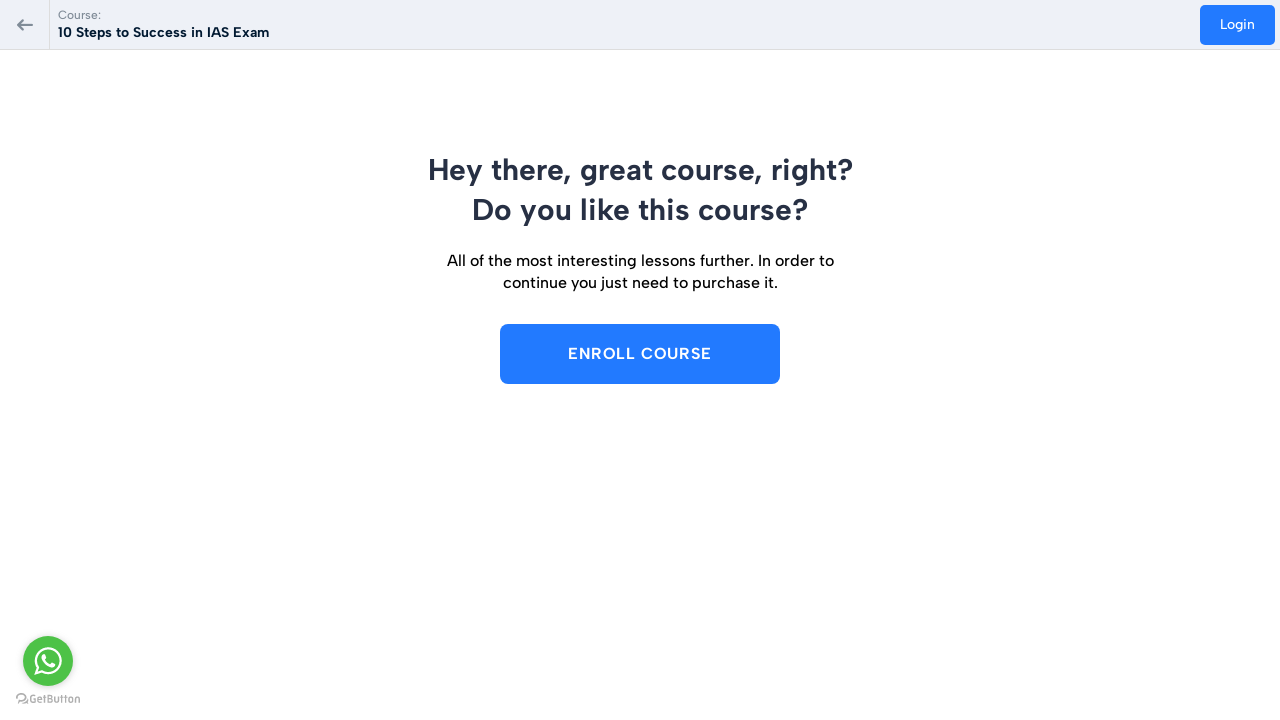

--- FILE ---
content_type: text/css
request_url: https://www.globalias.in/wp-content/uploads/stm_lms_styles/stm_lms.css?ver=1768788039
body_size: 7670
content:
@charset "UTF-8";.loading:before,.loading_v2:after,.ms_lms_loader_::after,.ms_lms_loader_::before{content:""}@-webkit-keyframes percentAnimate{0%,100%{-webkit-transform:scale(.8,.8);transform:scale(.8,.8)}50%{-webkit-transform:scale(1,1);transform:scale(1,1)}}@-webkit-keyframes spin{0%{-webkit-transform:rotate(0)}100%{-webkit-transform:rotate(360deg)}}@keyframes spin{0%{-webkit-transform:rotate(0)}100%{-webkit-transform:rotate(360deg)}}@-webkit-keyframes shake_it{2%,40%{-webkit-transform:translate(-7px,0) rotate(0);transform:translate(-7px,0) rotate(0)}14%,4%,58%,86%{-webkit-transform:translate(-5px,0) rotate(0);transform:translate(-5px,0) rotate(0)}6%,70%{-webkit-transform:translate(4px,0) rotate(0);transform:translate(4px,0) rotate(0)}62%,8%{-webkit-transform:translate(-4px,0) rotate(0);transform:translate(-4px,0) rotate(0)}10%,72%,74%,80%,84%,96%,98%{-webkit-transform:translate(-6px,0) rotate(0);transform:translate(-6px,0) rotate(0)}12%,18%,28%,32%,60%,76%{-webkit-transform:translate(2px,0) rotate(0);transform:translate(2px,0) rotate(0)}16%,24%,66%,94%{-webkit-transform:translate(-3px,0) rotate(0);transform:translate(-3px,0) rotate(0)}20%{-webkit-transform:translate(3px,0) rotate(0);transform:translate(3px,0) rotate(0)}22%,46%,56%,78%{-webkit-transform:translate(-2px,0) rotate(0);transform:translate(-2px,0) rotate(0)}26%,52%{-webkit-transform:translate(-9px,0) rotate(0);transform:translate(-9px,0) rotate(0)}30%{-webkit-transform:translate(7px,0) rotate(0);transform:translate(7px,0) rotate(0)}0%,100%,34%,42%{-webkit-transform:translate(0,0) rotate(0);transform:translate(0,0) rotate(0)}36%,44%,82%,88%,90%,92%{-webkit-transform:translate(-1px,0) rotate(0);transform:translate(-1px,0) rotate(0)}38%{-webkit-transform:translate(6px,0) rotate(0);transform:translate(6px,0) rotate(0)}48%,68%{-webkit-transform:translate(10px,0) rotate(0);transform:translate(10px,0) rotate(0)}50%{-webkit-transform:translate(-8px,0) rotate(0);transform:translate(-8px,0) rotate(0)}54%{-webkit-transform:translate(9px,0) rotate(0);transform:translate(9px,0) rotate(0)}64%{-webkit-transform:translate(1px,0) rotate(0);transform:translate(1px,0) rotate(0)}}@keyframes shake_it{2%,40%{-webkit-transform:translate(-7px,0) rotate(0);transform:translate(-7px,0) rotate(0)}14%,4%,58%,86%{-webkit-transform:translate(-5px,0) rotate(0);transform:translate(-5px,0) rotate(0)}6%,70%{-webkit-transform:translate(4px,0) rotate(0);transform:translate(4px,0) rotate(0)}62%,8%{-webkit-transform:translate(-4px,0) rotate(0);transform:translate(-4px,0) rotate(0)}10%,72%,74%,80%,84%,96%,98%{-webkit-transform:translate(-6px,0) rotate(0);transform:translate(-6px,0) rotate(0)}12%,18%,28%,32%,60%,76%{-webkit-transform:translate(2px,0) rotate(0);transform:translate(2px,0) rotate(0)}16%,24%,66%,94%{-webkit-transform:translate(-3px,0) rotate(0);transform:translate(-3px,0) rotate(0)}20%{-webkit-transform:translate(3px,0) rotate(0);transform:translate(3px,0) rotate(0)}22%,46%,56%,78%{-webkit-transform:translate(-2px,0) rotate(0);transform:translate(-2px,0) rotate(0)}26%,52%{-webkit-transform:translate(-9px,0) rotate(0);transform:translate(-9px,0) rotate(0)}30%{-webkit-transform:translate(7px,0) rotate(0);transform:translate(7px,0) rotate(0)}0%,100%,34%,42%{-webkit-transform:translate(0,0) rotate(0);transform:translate(0,0) rotate(0)}36%,44%,82%,88%,90%,92%{-webkit-transform:translate(-1px,0) rotate(0);transform:translate(-1px,0) rotate(0)}38%{-webkit-transform:translate(6px,0) rotate(0);transform:translate(6px,0) rotate(0)}48%,68%{-webkit-transform:translate(10px,0) rotate(0);transform:translate(10px,0) rotate(0)}50%{-webkit-transform:translate(-8px,0) rotate(0);transform:translate(-8px,0) rotate(0)}54%{-webkit-transform:translate(9px,0) rotate(0);transform:translate(9px,0) rotate(0)}64%{-webkit-transform:translate(1px,0) rotate(0);transform:translate(1px,0) rotate(0)}}.fade-enter-active,.fade-leave-active{transition:opacity .5s}.fade-enter,.fade-leave-to{opacity:0}.slide-fade-enter-active{transition:all .3s ease}.slide-fade-leave-active{transition:none}.slide-fade-enter,.slide-fade-leave-to{-webkit-transform:translateY(10px);transform:translateY(10px);opacity:0}.shake-it{-webkit-animation:shake_it 4s infinite;animation:shake_it 4s infinite;border-color:red!important}.loading_v2>*{opacity:.8}.loading_v2:after{position:absolute;top:50%;left:50%;width:20px;height:20px;margin:-10px 0 0 -10px;background:rgba(25,94,200,.4);border-radius:50px;opacity:0;-webkit-animation:pulse_v2 1s infinite linear;animation:pulse_v2 1s infinite linear}@-webkit-keyframes pulse_v2{0%{-webkit-transform:scale(.6);transform:scale(.6);opacity:0}33%{-webkit-transform:scale(1);transform:scale(1);opacity:1}100%{-webkit-transform:scale(1.4);transform:scale(1.4);opacity:0}}@keyframes pulse_v2{0%{-webkit-transform:scale(.6);transform:scale(.6);opacity:0}33%{-webkit-transform:scale(1);transform:scale(1);opacity:1}100%{-webkit-transform:scale(1.4);transform:scale(1.4);opacity:0}}.stm-lms-message{padding:15px 30px;margin:15px 0;background-color:rgba(229,57,53,.1294117647);color:#E53935;border-radius:5px}.stm-lms-message.success{background-color:#66BB6A;color:#fff}.stm_lms_btn_icon{position:relative}.stm_lms_btn_icon [type=button]{position:absolute;right:0;top:0;bottom:0;width:50px;text-align:center;background-color:transparent;border:0}.stm_lms_btn_icon .form-control{padding-right:55px!important}.nav.nav-tabs{margin:0 0 50px;border-bottom:0;display:flex}@media (max-width:600px){.nav.nav-tabs{margin:0 0 15px}.stm_lms_finish_score .stm_lms_finish_score__buttons .inner a{min-width:100px}}.nav.nav-tabs>li{flex:1 0}.nav.nav-tabs>li a{padding:16px 10px 20px;margin:0;border:0!important;border-top:3px solid #f0f4fa!important;border-radius:0;font-size:15px;font-weight:600;background-color:#f0f4fa;text-align:center;color:#273044}.ms_plugin_loader_bg_,html.no-js{margin-top:0!important}.nav.nav-tabs>li a:hover{color:#273044}.nav.nav-tabs>li.active a{border-top-color:rgba(71,16,99,1)!important;background-color:#fff;color:#273044!important}.stm_lms_gradebook__course__image img{width:50px;height:50px;-o-object-fit:cover;object-fit:cover}.stm-lms-lesson_navigation_complete .stm_lms_complete_lesson{line-height:15px}.stm-lms-upload-input-demo-mode{display:none}.stm-lms-single_quiz button.btn.btn-default.stm_lms_complete_lesson{padding:18px 30px;border-radius:30px;touch-action:manipulation;cursor:pointer;line-height:14px;font-size:14px}.stm_lms_button .stm_lms_user_float_menu .float_menu_item abbr{width:7px}.stm-lms-quiz__result_actions .btn,.stm_lms_finish_score .stm_lms_finish_score__buttons .inner a{border-radius:30px}.stm_lms_udemy_course .nav li.active a{background-color:#fff}.stm_lms_udemy_course .nav li a{background-color:#457992}body .stm_lms_ent_groups_add_edit .form-control{box-shadow:unset}body .stm_lms_assignment__edit .inner .assignment_files img{width:100%;max-width:100%;height:auto}.stm-lms-plugin .wrap,body #main .stm_lms_courses_wrapper,body .stm_lms_courses_wrapper{max-width:1200px}body #stm_lms_enterprise_groups .stm_lms_ent_groups_add_edit__emails .form-control.valid,body .stm-lms-wrapper__login .stm_lms_login_wrapper .form-control,body .stm-lms-wrapper__login .stm_lms_register_wrapper .form-control{height:45px}body :root{min-width:1200px;width:1200px;margin:0 auto}body .stm_lms_create_announcement .form-group select{min-height:45px}body .stm_lms_lesson_comments__top h3{color:#000;line-height:38px}body .stm_lms_lesson_comments__top .stm-lms-course__sidebar_toggle{line-height:38px}body .stm_lms_certificate_checker a.btn.btn-default{display:flex;justify-content:center;align-items:center}body .stm-lms-wrapper.lesson_style_classic .stm-lms-course__curriculum .stm-curriculum__title .stm-lms-curriculum-trigger{line-height:36px}@media (min-width:1920px){body .stm-lms-wrapper.lesson_style_classic .stm-lms-course__curriculum .stm-curriculum__title .stm-lms-curriculum-trigger{line-height:35px}}body input[type=color]:focus,body input[type=date]:focus,body input[type=datetime-local]:focus,body input[type=datetime]:focus,body input[type=email]:focus,body input[type=month]:focus,body input[type=number]:focus,body input[type=password]:focus,body input[type=range]:focus,body input[type=search]:focus,body input[type=tel]:focus,body input[type=time]:focus,body input[type=url]:focus,body input[type=week]:focus,body textarea:focus{outline:0}body .comment-content a:focus,body .comment-content a:hover,body .comment-metadata a.comment-edit-link:focus,body .comment-metadata a.comment-edit-link:hover,body .comment-metadata a:focus,body .comment-metadata a:hover,body .comment-reply-link:focus,body .comment-reply-link:hover,body .comments-pagination a:not(.prev):not(.next):focus,body .comments-pagination a:not(.prev):not(.next):hover,body .edit-link a:focus,body .edit-link a:hover,body .entry-content a:focus,body .entry-content a:hover,body .entry-footer .cat-links a:focus,body .entry-footer .cat-links a:hover,body .entry-footer .tags-links a:focus,body .entry-footer .tags-links a:hover,body .entry-footer a:focus,body .entry-footer a:hover,body .entry-meta a:focus,body .entry-meta a:hover,body .entry-summary a:focus,body .entry-summary a:hover,body .entry-title a:focus,body .entry-title a:hover,body .logged-in-as a:focus,body .logged-in-as a:hover,body .page-links a:focus .page-number,body .page-links a:hover .page-number,body .pagination a:not(.prev):not(.next):focus,body .pagination a:not(.prev):not(.next):hover,body .post-navigation a:focus,body .post-navigation a:hover,body .posts-navigation a:focus,body .posts-navigation a:hover,body .site-footer .widget-area a:focus,body .site-footer .widget-area a:hover,body .site-info a:focus,body .site-info a:hover,body .widget .widget-title a:focus,body .widget .widget-title a:hover,body .widget a:focus,body .widget a:hover,body .widget ul li a:focus,body .widget ul li a:hover,body .widget_authors a:focus strong,body .widget_authors a:hover strong,body a:focus .nav-title,body a:hover .nav-title{box-shadow:none}body .stm-lms-wrapper__login #stm-lms-register h3,body .stm-lms-wrapper__login .stm-lms-login__top h3{font-weight:600}body .stm-lms-wrapper__login .stm_lms_login_wrapper__actions label,body .stm-lms-wrapper__login .stm_lms_register_wrapper__actions label{font-size:14px;font-weight:400;line-height:22px;margin-bottom:0}body .stm-lms-wrapper__login .stm_lms_styled_checkbox__inner{width:24px;height:24px;margin-right:10px}body .stm-lms-wrapper__login .stm_lms_login_wrapper .lostpassword{font-size:14px}body .stm-lms-wrapper__login .stm_lms_login_wrapper .stm_lms_login_wrapper__actions .btn{font-size:14px;padding:15px 25px;min-width:105px}body #stm_lms_manage_course .stm_lms_item_modal__bottom input[type=color]:focus,body #stm_lms_manage_course .stm_lms_item_modal__bottom input[type=date]:focus,body #stm_lms_manage_course .stm_lms_item_modal__bottom input[type=datetime-local]:focus,body #stm_lms_manage_course .stm_lms_item_modal__bottom input[type=datetime]:focus,body #stm_lms_manage_course .stm_lms_item_modal__bottom input[type=email]:focus,body #stm_lms_manage_course .stm_lms_item_modal__bottom input[type=month]:focus,body #stm_lms_manage_course .stm_lms_item_modal__bottom input[type=range]:focus,body #stm_lms_manage_course .stm_lms_item_modal__bottom input[type=search]:focus,body #stm_lms_manage_course .stm_lms_item_modal__bottom input[type=tel]:focus,body #stm_lms_manage_course .stm_lms_item_modal__bottom input[type=time]:focus,body #stm_lms_manage_course .stm_lms_item_modal__bottom input[type=url]:focus,body #stm_lms_manage_course .stm_lms_item_modal__bottom input[type=week]:focus{border-color:#cbcbcb;outline:0}@media (max-width:600px){body .stm_lms_manage_course__image.filled .stm_lms_manage_course__image_empty{height:100%}body #stm_lms_manage_course .stm_lms_item_modal__bottom{padding:10px 50px}body #stm_lms_manage_course .stm_lms_item_modal__bottom a.btn.btn-default{font-size:11px}}body .stm_lms_courses__single--image .stm_lms_courses__single--image__container{height:160px}body .stm_lms_courses__single--image img{display:flex;width:100%;flex-shrink:0;height:100%;-o-object-fit:cover;object-fit:cover}body .stm_lms_courses__single__inner__image{flex:1 0 auto}.pmpro_invoice_wrap .pmpro_actions_nav a,.pmpro_invoice_wrap .pmpro_actions_nav a:hover,.stm_lms_cart .stm_lms_cart__item_title .normal_font a:hover{color:rgba(71,16,99,1)}.stm-lms-plugin #stm_lms_manage_course .stm-lms-manage-prereq .wpcfto-autocomplete{margin:50px 0 0!important}.stm-lms-plugin #stm_lms_instructor_assignments .asignments_grid__single a:hover{box-shadow:0 4px 14px rgba(0,0,0,.12),inset 3px 0 0 rgba(71,16,99,1)!important}.stm-lms-plugin .comment-content a,.stm-lms-plugin .comment-content a img,.stm-lms-plugin .entry-content a,.stm-lms-plugin .entry-content a img,.stm-lms-plugin .entry-summary a,.stm-lms-plugin .posts-navigation a,.stm-lms-plugin .site-footer .widget-area a,.stm-lms-plugin .widget a,.stm-lms-plugin .widget a img,.stm-lms-plugin .widget_authors a strong,.wc-block-cart .wp-block-woocommerce-cart-line-items-block .wc-block-components-quantity-selector input.wc-block-components-quantity-selector__input:focus{box-shadow:none}.stm-lms-plugin .stm_lms_cart__item_title .enterprise-course-added label{display:inline-block}.stm-lms-plugin .stm-lms-manage-prereq .dropdown-menu{margin-top:40px!important}.stm-lms-plugin .stm_lms_finish_score h2,.stm-lms-plugin .stm_lms_gradebook__course__inner h4{padding:0}.stm-lms-plugin #stm_lms_manage_course .stm-lms-manage-prereq .wpcfto-autocomplete-search .dropdown-toggle{position:absolute;left:0}.stm-lms-plugin .stm_lms_finish_score h3{padding:5px!important}.stm-lms-plugin .stm-lms-quiz__result h4{padding:10px!important}.stm-lms-plugin .stm_lms_manage_course__image_empty i.lnr-upload{margin-bottom:0}.stm-lms-plugin .stm_lms_create_announcement .btn{font-size:12px;padding:15px}.stm-lms-plugin .stm_lms_ent_groups_add_edit .form-control{height:45px}.stm_searchbox .autocomplete ul li.focus-list a,body .header_2 .stm_lms_courses_search .autocomplete ul li.focus-list a{background-color:#f8f8f8;color:#2b2b2b}.stm_searchbox .autocomplete ul li.focus-list a:hover,body .header_2 .stm_lms_courses_search .autocomplete ul li.focus-list a:hover{color:rgba(71,16,99,1)!important}.stmlms-check:before{font-size:24px;vertical-align:middle;color:rgba(30,26,131,1)}.stm_lms_recent_courses .stm_lms_recent_courses__all a.btn.btn-default{background-color:rgba(71,16,99,1)}.stm_lms_udemy_course .stm_lms_course__image img{height:auto}.stm_lms_courses__grid .stm_lms_courses__single--info .stm_lms_courses__single--info_title a:hover h4{color:rgba(71,16,99,1)!important}.testimonials_navigation .simple_carousel_next:hover i,.testimonials_navigation .simple_carousel_prev:hover i{color:rgba(30,26,131,1)!important}.testimonials_main_wrapper.style_5 .top .nav-buttons span{border-color:rgba(30,26,131,1)!important;color:rgba(30,26,131,1)!important}.testimonials_main_wrapper.style_5 .top .nav-buttons span:hover{background-color:rgba(30,26,131,1)!important;color:#fff!important}.simple_carousel_wrapper a.btn.btn-primary.btn-sm{border-color:rgba(30,26,131,1);color:rgba(30,26,131,1)}.simple_carousel_wrapper a.btn.btn-primary.btn-sm:hover{border-color:rgba(30,26,131,1);background-color:rgba(30,26,131,1);color:#fff}.stm_lms_instructors__grid .owl-dots .owl-dot.active,.stm_lms_single_course_carousel_wrapper .stm_lms_single_course_carousel .owl-dots .owl-dot.active{border-color:rgba(71,16,99,1)}.simple_carousel_wrapper .btn-carousel-control.simple_carousel_next:focus:after,.simple_carousel_wrapper .btn-carousel-control.simple_carousel_next:focus:after:hover,.simple_carousel_wrapper .btn-carousel-control.simple_carousel_next:hover:after,.simple_carousel_wrapper .btn-carousel-control.simple_carousel_next:hover:after:hover{background-color:rgba(30,26,131,1)}.simple_carousel_wrapper .simple_carousel_next:hover i,.simple_carousel_wrapper .simple_carousel_prev:hover i{color:#fff}.expert-single-slide .st_experts .expert_inner_title_link:hover .expert_inner_title{color:rgba(71,16,99,1)}.stm_lms_certificate_checker__form a.btn.btn-default,.stm_lms_certificate_checker__form a.btn.btn-default:active,.stm_lms_certificate_checker__form a.btn.btn-default:focus,.stm_lms_certificate_checker__form a.btn.btn-default:hover{background-color:rgba(71,16,99,1)}.stm_lms_certificate_checker .stm-lms-message.success{background-color:rgba(30,26,131,1)}.stm_lms_courses_grid .showing a.btn.btn-default.stm_lms_load_more_courses,.stm_lms_courses_grid .showing a.btn.btn-default.stm_lms_load_more_courses:hover,.stm_lms_featured_teacher .featured-teacher-all a.btn.btn-default,.stm_lms_featured_teacher .stm_lms_featured_teacher_content a.btn.btn-default{background-color:rgba(71,16,99,1)}.stm_lms_instructors_carousel_wrapper .stm_lms_instructors_carousel__top .h4:hover{color:rgba(71,16,99,1)}.stm_lms_featured_teacher .stm_lms_featured_teacher_content_disabled a.btn.btn-default{text-decoration:none}.stm_lms_featured_teacher .stm_lms_featured_teacher_content_disabled a.btn.btn-default:hover{cursor:default}.file-wrap .file-browse,.file-wrap i.fa-times,.stm_lms_styled_checkbox,body:not(.woocommerce-block-theme-has-button-styles) .wc-block-components-button:not(.is-link):hover{cursor:pointer}.stm_lms_courses_grid .stm_lms_courses_grid__counter .stm_lms_courses_grid__all{color:rgba(71,16,99,1);border-bottom:none}.stm_lms_courses_grid .stm_lms_courses_grid__counter .stm_lms_courses_grid__all:hover{border-bottom:1px solid rgba(71,16,99,1)}.wc-block-cart .wp-block-woocommerce-cart-line-items-block .wc-block-cart-items__header .wc-block-cart-items__header-total{padding-right:16px!important}.wc-block-cart .wp-block-woocommerce-cart-line-items-block .wc-block-components-quantity-selector input.wc-block-components-quantity-selector__input{height:auto;min-width:20px;max-width:30px;border:1px solid #ccc}.wc-block-cart .wp-block-woocommerce-cart-line-items-block .wc-block-components-quantity-selector{width:91px}.wc-block-grid a.wp-block-button__link.add_to_cart_button.ajax_add_to_cart.loading{background-color:#fff;min-height:0}.wc-block-grid a.wp-block-button__link.add_to_cart_button.ajax_add_to_cart.loading:before{border:2px solid #32373c}.wc-block-grid a.wp-block-button__link.add_to_cart_button.ajax_add_to_cart.loading:after{opacity:0}.wc-block-grid .wc-block-grid__product-rating .star-rating,.wc-block-grid .wc-block-grid__product-rating .wc-block-grid__product-rating__stars{width:7em}.wc-block-grid .wc-block-grid__product-rating .star-rating:before,.wc-block-grid .wc-block-grid__product-rating .wc-block-grid__product-rating__stars:before{display:none}.wc-block-components-order-summary .wc-block-components-panel__content{margin-top:10px}.wc-block-components-radio-control .wc-block-components-radio-control__input:focus,body:not(.woocommerce-block-theme-has-button-styles) .wc-block-components-button:not(.is-link):focus{outline:0!important;box-shadow:none!important}.wc-block-checkout__actions_row .wc-block-components-checkout-place-order-button,.wc-block-components-totals-coupon__form .wc-block-components-totals-coupon__button{background-color:rgba(71,16,99,1)!important;border:2px solid rgba(71,16,99,1)!important;color:#fff;border-radius:4px}.wc-block-checkout__actions_row .wc-block-components-checkout-place-order-button:hover,.wc-block-components-totals-coupon__form .wc-block-components-totals-coupon__button:hover{background-color:rgba(30,26,131,1)!important;border-color:rgba(30,26,131,1)!important}.wc-block-cart__submit-button{background-color:rgba(71,16,99,1)!important;border:2px solid rgba(71,16,99,1)!important;border-radius:4px;color:#fff}.wc-block-cart__submit-button:hover{background-color:rgba(30,26,131,1)!important;border-color:rgba(30,26,131,1)!important;color:#fff}@media (max-width:600px){.stm-curriculum-item__toggle-container{display:none}}.ms_plugin_loader_bg_{position:fixed;z-index:9999998;top:0;left:0;max-width:100%!important;background:#fff;width:100%;height:100%;display:flex;justify-content:center}.ms_lms_loader_{width:48px;height:48px;position:fixed;top:calc(50vh - 24px);border-radius:50%;display:inline-block;border:3px solid;border-color:rgba(30,26,131,1) rgba(30,26,131,1) transparent transparent;box-sizing:border-box;-webkit-animation:rotation 1s linear infinite;animation:rotation 1s linear infinite}.ms_lms_loader_::after,.ms_lms_loader_::before{position:absolute;left:0;right:0;top:0;bottom:0;margin:auto;border:3px solid;border-color:transparent transparent rgba(71,16,99,1) rgba(71,16,99,1);width:40px;height:40px;border-radius:50%;box-sizing:border-box;-webkit-animation:rotationBack .5s linear infinite;animation:rotationBack .5s linear infinite;-webkit-transform-origin:center center;transform-origin:center center}@-webkit-keyframes rotation{0%{-webkit-transform:rotate(0);transform:rotate(0)}100%{-webkit-transform:rotate(360deg);transform:rotate(360deg)}}@keyframes rotation{0%{-webkit-transform:rotate(0);transform:rotate(0)}100%{-webkit-transform:rotate(360deg);transform:rotate(360deg)}}@-webkit-keyframes rotationBack{0%{-webkit-transform:rotate(0);transform:rotate(0)}100%{-webkit-transform:rotate(-360deg);transform:rotate(-360deg)}}@keyframes rotationBack{0%{-webkit-transform:rotate(0);transform:rotate(0)}100%{-webkit-transform:rotate(-360deg);transform:rotate(-360deg)}}@-webkit-keyframes pulsate{0%{-webkit-transform:scale(.1,.1);opacity:0}50%{opacity:1}100%{-webkit-transform:scale(1.2,1.2);opacity:0}}html{font-size:inherit}.label,label{color:#273044}.masterstudy-theme .header_2 .stm_lms_account_dropdown .dropdown button{background-color:rgba(71,16,99,1)!important;border-color:rgba(71,16,99,1)!important}.masterstudy-theme .header_2 .stm_lms_account_dropdown .dropdown button .login_name,.masterstudy-theme .header_2 .stm_lms_account_dropdown .dropdown button:hover .caret,.masterstudy-theme .header_2 .stm_lms_account_dropdown .dropdown button:hover .login_name,.masterstudy-theme .header_2 .stm_lms_account_dropdown .dropdown.open button .caret,.masterstudy-theme .header_2 .stm_lms_account_dropdown .dropdown.open button .login_name{color:#fff}.masterstudy-theme .stm_header_links i.secondary_color{color:rgba(71,16,99,1)}.masterstudy-theme a.stm_lms_courses_search__button.sbc{background-color:rgba(71,16,99,1);color:#fff}.masterstudy-theme a.stm_lms_courses_search__button.sbc:hover{background-color:#273044}.masterstudy-theme #stm_lms_add_review a.btn.btn-default{background-color:rgba(71,16,99,1)}.masterstudy-theme a.btn.btn-default.start-course{background-color:rgba(30,26,131,1)}.masterstudy-theme .stm_lms_courses_wrapper .stm_lms_load_more_courses{background-color:rgba(71,16,99,1)!important}.masterstudy-theme .stm-lms-wrapper .classic_style .masterstudy_preview_certificate{outline:rgba(71,16,99,1)!important;background:0 0!important}.stm-lms-modal-enterprise button.close span,a{outline:0!important}.masterstudy-theme .stm-lms-wrapper .stm-lms-course__sidebar .masterstudy_preview_certificate{background-color:transparent!important}.masterstudy-theme .stm-lms-wrapper .masterstudy_preview_certificate{background-color:rgba(71,16,99,1)!important}.masterstudy-theme .stm-lms-wrapper .stm-lms-user-certificates .stm-lms-user-quiz .masterstudy_preview_certificate{background-color:transparent!important}.masterstudy-theme .stm-lms-wrapper div.multiseparator:after{background-color:rgba(71,16,99,1)!important}.masterstudy-theme .stm-lms-wrapper .stm-load-more-courses-btn,.masterstudy-theme .stm-lms-wrapper .stm-load-more-courses-btn:active,.masterstudy-theme .stm-lms-wrapper .stm-load-more-courses-btn:focus,.masterstudy-theme .stm-lms-wrapper .stm-load-more-courses-btn:hover{background-color:rgba(71,16,99,1)}.masterstudy-theme .stm-lms-wrapper .create-announcement-btn{background-color:rgba(71,16,99,1)!important}.masterstudy-theme #wrapper .header_2 .header_top .stm_courses_search .stm_lms_courses_search__button{background-color:rgba(71,16,99,1)}.masterstudy-theme #wrapper .stm_lms_categories_dropdown__child a:hover{color:rgba(71,16,99,1)!important}.masterstudy-theme #wrapper .stm_lms_categories_dropdown__parents .sbc_h:hover{background-color:#fff;color:rgba(71,16,99,1)}.stm-lms-wrapper{position:relative;padding:50px 0 30px;margin-left:auto;margin-right:auto}.stm-lms-wrapper-wishlist{margin-bottom:100px}body:not(.masterstudy-theme) .stm-lms-wrapper.user-account-page:not(.stm-lms-wrapper--gradebook),body:not(.theme-ms-lms-starter-theme) .stm-lms-wrapper.user-account-page:not(.stm-lms-wrapper--gradebook){max-width:1200px!important}.stm-lms-template-page .stm_lms_breadcrumbs{display:none}.stm_header_links a.stm_lms_bi_link.normal_font:hover,.stm_header_links i.lnr.lnr-bullhorn.secondary_color,.stm_header_links i.stmlms-case.secondary_color{color:rgba(71,16,99,1)}.star-rating{width:75px;height:13px;margin-top:4px;background:url(../img/staremptyl.svg) left top repeat-x}.star-rating>span{display:block;text-indent:-9999px;line-height:1;background:url(../img/starfull.svg) left top repeat-x}.mobile_logo_modal .header_top .logo-unit{opacity:.5}@media (max-width:600px){.mobile_logo_modal .header_top .logo-unit{display:none}}.loading{min-height:100px;position:relative}.loading .fa-spin{display:none}.loading:before{display:block;position:absolute;top:20px;left:50%;margin-left:-15px;border:2px solid rgba(0,0,0,.5);border-radius:30px;height:30px;width:30px;-webkit-animation:pulsate 1.5s ease-out;animation:pulsate 1.5s ease-out;-webkit-animation-iteration-count:infinite;animation-iteration-count:infinite;opacity:0;z-index:99}.modal .loading{min-width:30px;min-height:30px}.modal .loading:before{top:0}.btn.btn-default.loading{min-height:auto;min-width:100px;overflow:hidden}.btn.btn-default.loading:before{top:50%;left:50%;width:30px;height:30px;margin:-15px 0 0 -15px;border-color:#fff}.btn.btn-default.loading span{display:block;opacity:0;width:0}.loading[data-delete-course]{min-height:auto}.loading[data-delete-course]:before{position:static}.btn{vertical-align:top!important}.btn.btn-icon{text-transform:none;font-weight:400;background-color:rgba(30,26,131,1)!important}.btn.btn-icon i{position:relative;top:1px;margin-left:5px;font-size:16px}.modal .loading.btn{margin:0;font-size:inherit;visibility:visible}.stm_lms_post_status{position:absolute;right:10px;top:10px;padding:2px 4px;min-width:47px;background-color:#1db874;font-size:11px;text-align:center;color:#fff!important;text-transform:uppercase;border-radius:3px;z-index:100}.stm_lms_post_status.special{background-color:#f09b23}.stm_lms_post_status.hot{background-color:red}.star-rating.star-rating__big{width:100px;height:20px;background-size:20px 20px}.star-rating.star-rating__big>span{height:20px;background-size:20px 20px}.wpcfto_radio{position:relative;margin:0 10px 0 0}.wpcfto_radio__fake:after,.wpcfto_radio__fake:before{position:absolute;content:""}.wpcfto_radio__fake:before{top:0;left:0;width:20px;height:20px;border:1px solid #dedede;background-color:#fff;border-radius:50%}.wpcfto_radio__fake:after{top:6px;left:6px;width:8px;height:8px;border-radius:50%}.wpcfto_radio input{opacity:0}.wpcfto_radio input:checked+.wpcfto_radio__fake:after{background-color:rgba(71,16,99,1)}.stm_lms_styled_checkbox__inner{position:relative;top:-1px;display:inline-block;width:24px;height:24px;margin-right:10px;vertical-align:top;border:1px solid #bcbcbc}.stm_lms_styled_checkbox__inner input{position:absolute;top:0;left:0;right:0;bottom:0;opacity:0;z-index:10000}.stm_lms_styled_checkbox__inner input:checked+span i{opacity:1;-webkit-transform:translateY(0);transform:translateY(0)}.stm_lms_styled_checkbox__inner span{position:absolute;top:0;left:0;right:0;bottom:0;text-align:center;background-color:#fff}.stm_lms_styled_checkbox__inner span i{color:#273044;opacity:0;-webkit-transform:translateY(3px);transform:translateY(3px);transition:.3s ease}a{text-decoration:none!important}.modal-backdrop{background:rgba(255,255,255,.5)}.modal-content{box-shadow:0 10px 30px rgba(0,0,0,.25)!important}@media (max-width:1023px){.nav.nav-tabs{flex-wrap:nowrap}.nav.nav-tabs li{flex:100%}}@media (max-width:600px){.stm-curriculum-item .stm-curriculum-item__toggle-container{display:none}}.stm_lms_infinite .stm_lms_load_more_courses{opacity:0}.stm_lms_infinite .stm_lms_load_more_courses.loading{opacity:1;background-color:transparent!important;cursor:default!important}.stm_lms_infinite .stm_lms_load_more_courses.loading:after,.stm_lms_infinite .stm_lms_load_more_courses.loading:before{display:inline-block;vertical-align:top;position:static;width:12px;height:12px;margin:0;background-color:#aaa;border:0;border-radius:50%;opacity:1;-webkit-animation:action .5s infinite alternate;animation:action .5s infinite alternate}.stm_lms_infinite .stm_lms_load_more_courses.loading:after{-webkit-animation-delay:.6s;animation-delay:.6s}.stm_lms_infinite .stm_lms_load_more_courses.loading span{display:inline-block;vertical-align:top;width:12px;height:12px;background-color:#aaa;border:0;border-radius:50%;opacity:1;font-size:0;margin:0 5px;-webkit-animation:action .5s infinite alternate;animation:action .5s infinite alternate;-webkit-animation-delay:.3s;animation-delay:.3s}@-webkit-keyframes action{0%{-webkit-transform:translateY(0);transform:translateY(0)}100%{-webkit-transform:translateY(-10px);transform:translateY(-10px)}}@keyframes action{0%{-webkit-transform:translateY(0);transform:translateY(0)}100%{-webkit-transform:translateY(-10px);transform:translateY(-10px)}}button.close{color:#fff!important;opacity:.5;text-shadow:none;padding:5px 10px;font-size:30px;transition:.3s ease}button.close:hover{opacity:1}.justify-center{justify-content:center}.back-to-account{display:block;margin:0 0 60px;color:#273044}.modal-close,.vue_is_disabled{display:none}.back-to-account i{position:relative;top:1px}.min-height-300{min-height:300px}.min-height-400{min-height:400px}.min-height-500{min-height:500px}.p-t-10{padding-top:10px}.p-t-15{padding-top:15px}.p-t-30{padding-top:30px}.p-r-10{padding-right:10px}.p-r-15{padding-right:15px}.p-r-30{padding-right:30px}.p-b-10{padding-bottom:10px}.p-b-15{padding-bottom:15px}.p-b-30{padding-bottom:30px}.p-l-10{padding-left:10px}.p-l-15{padding-left:15px}.p-l-30{padding-left:30px}.m-0{margin:0!important}.m-t-10{margin-top:10px}.m-t-15{margin-top:15px}.m-t-30{margin-top:30px}.m-t--10{margin-top:-10px}.m-t--15{margin-top:-15px}.m-t--30{margin-top:-30px}.m-r-10{margin-right:10px}.m-r-15{margin-right:15px}.m-r-30{margin-right:30px}.m-b-5{margin-bottom:5px}.m-b-10{margin-bottom:10px}.m-b-15{margin-bottom:15px}.m-b-30{margin-bottom:30px}.m-l-10{margin-left:10px}.m-l-15{margin-left:15px}.m-l-30{margin-left:30px}.statistics-chart-class{min-height:500px;padding:0 0 25px}body.masterstudy-theme .stm_lms_instructor_courses__grid a:active,body.masterstudy-theme .stm_lms_instructor_courses__grid a:focus,body.masterstudy-theme .stm_lms_instructor_courses__grid a:hover,body.masterstudy-theme .stm_lms_instructor_courses__grid a:visited{color:rgba(71,16,99,1)!important}body.masterstudy-theme .stm_lms_log_in,body.masterstudy-theme .stm_lms_log_in i.stmlms-user,body.masterstudy-theme .stm_lms_log_in:hover{color:rgba(71,16,99,1)}.message-notice a{color:rgba(71,16,99,1)}.message-notice a:hover{color:rgba(71,16,99,1)!important;opacity:.9}body.stm_lms_button .stm-lms-user-courses .stm_lms_instructor_courses__single--enroll a.btn.btn-default:active,body.stm_lms_button .stm-lms-user-courses .stm_lms_instructor_courses__single--enroll a.btn.btn-default:focus,body.stm_lms_button .stm-lms-user-courses .stm_lms_instructor_courses__single--enroll a.btn.btn-default:hover,body.stm_lms_button .stm-lms-user-courses .stm_lms_instructor_courses__single--enroll a.btn.btn-default:visited{background-color:rgba(71,16,99,1)!important;color:#fff!important}.theme-masterstudy #header.transparent_header .header_2 .header_top .stm_lms_categories i,.theme-masterstudy #header.transparent_header .header_2 .header_top .stm_lms_categories span{color:rgba(71,16,99,1)}.header_top .right-unit .not-logged-in .lnr-heart{color:rgba(71,16,99,1)}.header_top .right-unit .btn,.header_top .right-unit .btn:hover{background-color:rgba(71,16,99,1)}.modal-dialog{padding:50px 0;z-index:1051}.modal-close{position:absolute;top:20px;right:0}.modal-close::after{content:"✖";color:#000;font-size:1.5rem}.vue_is_disabled.is_vue_loaded.active,.vue_is_disabled.is_vue_loaded:not(.tab-pane){display:block}@media (min-width:550px){.col-md-8 .stm_lms_private_information .stm_lms_courses__grid_4 .stm_lms_courses__single,.col-md-9 .stm_lms_private_information .stm_lms_courses__grid_4 .stm_lms_courses__single{width:50%}}@media (min-width:1200px){.col-md-8 .stm_lms_private_information .stm_lms_courses__grid_4 .stm_lms_courses__single,.col-md-9 .stm_lms_private_information .stm_lms_courses__grid_4 .stm_lms_courses__single{width:33.3%}}.stm-lms-wrapper--group_header a{color:rgba(71,16,99,1)}.stm-lms-wrapper--group_header a:hover{color:rgba(71,16,99,1)!important}.stm_lms_button .select2-container--default .select2-results__option--highlighted[aria-selected]{background-color:rgba(71,16,99,1)}.stm_lms_button .select2-container--default .select2-selection--single .select2-selection__arrow b:after{border-color:rgba(71,16,99,1)}.classic-lms-2 .select2-container--default .select2-selection--single .select2-selection__arrow b:after,.classic_lms .select2-container--default .select2-selection--single .select2-selection__arrow b:after{border-color:rgba(71,16,99,1) transparent transparent!important}.single-stm-courses .classic_style .nav.nav-tabs>li.active a{background-color:transparent!important;color:#273044!important}.classic_lms .select2-container--default .select2-results__option--highlighted[aria-selected]{background-color:rgba(71,16,99,1)}.load-my-courses .btn.btn-default{background-color:rgba(71,16,99,1)!important;border-color:rgba(71,16,99,1)!important}.product-enterprise-group{background-color:rgba(71,16,99,1);color:#fff;padding:5px 10px;margin-left:15px;border-radius:5px;font-size:11px}@media (max-width:1024px){.stm_lms_private_information .nav.nav-tabs>li a{font-size:14px}}.row.cols-same-height{display:flex;flex-wrap:wrap}.row.cols-same-height>[class*=col-]{display:flex;flex-direction:column}body .stm_lms_user_side{text-align:center}body .stm_lms_user_side .stm_lms_profile_buttons_set{text-align:left}#stm_lms_edit_account .stm_lms_user_info_top{display:flex;flex-wrap:wrap;align-items:center}.stm-lms-logout-button{padding:13px 20px 13px 15px;margin-left:auto;vertical-align:middle!important;background-color:#eef1f7!important;color:#273044!important;text-transform:none!important;letter-spacing:0!important;border:none;border-radius:50px;font-weight:400!important;font-size:14px!important}.stm-lms-logout-button i.fa-door-open{margin-right:5px;color:rgba(71,16,99,1)}.stm-lms-logout-button:hover{background:rgba(71,16,99,1)!important;color:#fff!important}.stm-lms-logout-button:hover i{color:#fff}.avatar.photo{max-width:40px;max-height:40px;-o-object-fit:cover;object-fit:cover}.stm-lms-user-avatar-edit .avatar.photo{max-width:100%;max-height:215px}.stm_lms_instructors_carousel__single_avatar .avatar.photo{max-width:inherit;max-height:inherit}.stm_lms_course__notfound{display:flex;justify-content:center;flex-wrap:wrap;position:relative;width:100%;padding:30px;margin:0 15px;text-align:center;color:#ccc;font-size:16px}.stm_lms_course__notfound i.lnricons-ghost{display:block;width:100%;margin:0 auto 10px}.stm_lms_course__notfound div{margin:0 10px 10px 0}.stm_lms_course__notfound .stm_lms_courses__filter_reset{display:inline-block;font-size:15px;transition:.3s ease}.stm_lms_course__notfound .stm_lms_courses__filter_reset span{transition:.3s ease}.stm_lms_course__notfound .stm_lms_courses__filter_reset:hover span{border-bottom-color:rgba(71,16,99,1)}.stm_lms_course__notfound .stm_lms_courses__filter_reset i{font-size:13px}.stm-lms-user-account .stm_lms_course__notfound{padding-left:0;justify-content:flex-start;text-align:left}.stm-lms-user-account .stm_lms_course__notfound i{margin:0 0 10px}.stm-lms-user-account .stm_lms_course__notfound .stm_lms_courses__filter_reset{display:none}.label,label{padding:0}.stm_product_list_widget{padding:0;list-style:none}.stm_product_list_widget li{margin-bottom:20px}.stm_product_list_widget li a{display:block;color:#fff}.stm_product_list_widget li a:after{content:"";display:block}.stm_product_list_widget li a img{float:left;margin-right:20px}.stm_product_list_widget li a .course_available_only_in_subscription__image img{width:20px;height:20px;margin-right:7px}.stm_product_list_widget li a .course_available_only_in_subscription__title{color:#273044;font-size:14px}.stm_product_list_widget li a .meta{overflow:hidden}.stm_product_list_widget li a .meta .title{font-size:14px;margin-top:-5px;color:#273044}.stm_product_list_widget li a .meta .expert{text-transform:uppercase;color:#aaa}.stm_product_list_widget li a:hover .title{color:#eab830}.academy .select2-container--default .select2-selection--single .select2-selection__arrow b:after{border-color:rgba(71,16,99,1) transparent transparent!important}.stm_zoom_wrap .stm_zoom_content .stm-calendar-links a,.stm_zoom_wrap .stm_zoom_content .stm-calendar-links a:hover{color:rgba(71,16,99,1)}.stm_zoom_wrap .stm_zoom_content .stm-join-btn{background-color:rgba(71,16,99,1);border-color:rgba(71,16,99,1)}.stm_zoom_wrap .stm_zoom_content .stm-join-btn:hover{color:#fff}.stm_zoom_wrap .stm_zoom_content .stm-join-btn.outline{background:0 0;color:rgba(71,16,99,1)}.elementor-element .masterstudy_elementor_stm_lms_wishlist i:hover{color:rgba(71,16,99,1)!important}.stm_lms_courses_carousel__terms .stm_lms_courses_carousel__term,.stm_lms_courses_carousel__terms .stm_lms_courses_carousel__term:hover{color:rgba(71,16,99,1)}.stm_lms_courses_carousel__terms .stm_lms_courses_carousel__term.secondary_color.active{background-color:rgba(71,16,99,1);color:#fff}.stm_lms_courses_carousel__terms .stm_lms_courses_carousel__term.secondary_color.active:hover{color:#fff}.elementor-container .page-numbers.stm_lms_my_course_bundles__pagination li a.page-numbers:hover{background-color:rgba(71,16,99,1);border-color:rgba(71,16,99,1)}.elementor-container .page-numbers.stm_lms_my_course_bundles__pagination li a.page-numbers:after,.elementor-container .page-numbers.stm_lms_my_course_bundles__pagination li a.page-numbers:hover:after{background-color:rgba(71,16,99,1)}.elementor-container .page-numbers.stm_lms_my_course_bundles__pagination li span.page-numbers.current{background-color:rgba(71,16,99,1);border-color:rgba(71,16,99,1)}.elementor-container .page-numbers.stm_lms_my_course_bundles__pagination li span.page-numbers.current:after{background-color:rgba(71,16,99,1)}body .stm-lms-wrapper .asignments_grid__pagination .page-numbers li span.page-numbers.current::after{background-color:rgba(71,16,99,1)!important;border-color:rgba(71,16,99,1)!important}body .stm-lms-wrapper .asignments_grid__pagination .page-numbers li span.page-numbers.current{border-color:rgba(71,16,99,1)!important}body .stm-lms-wrapper .asignments_grid__pagination .page-numbers li a.page-numbers:hover{background-color:rgba(71,16,99,1)!important;border-color:rgba(71,16,99,1)!important}body .stm-lms-wrapper .asignments_grid__pagination .page-numbers li a.page-numbers:after{background-color:rgba(71,16,99,1)!important}body .stm-lms-wrapper .stm_lms_my_course_bundles__pagination .page-numbers li span.page-numbers.current:after{background-color:rgba(71,16,99,1)!important;border-color:rgba(71,16,99,1)!important}body .stm-lms-wrapper .stm_lms_my_course_bundles__pagination .page-numbers li span.page-numbers.current{border-color:rgba(71,16,99,1)!important}body .stm-lms-wrapper .stm_lms_my_course_bundles__pagination .page-numbers li a.page-numbers:hover{background-color:rgba(71,16,99,1)!important;border-color:rgba(71,16,99,1)!important}body .stm-lms-wrapper .stm_lms_my_course_bundles__pagination .page-numbers li a.page-numbers:after{background-color:rgba(71,16,99,1)!important}ul.page-numbers{padding:0;margin:0 -5px 30px;list-style:none}ul.page-numbers:after{content:"";clear:both;display:block}ul.page-numbers>li{float:left;margin:0 5px}ul.page-numbers>li a.page-numbers,ul.page-numbers>li span.page-numbers{position:relative;display:block;padding:2px 10px;color:#aaa;font-size:12px;border:2px solid #ccc;text-align:center;z-index:2;overflow:hidden;text-decoration:none!important}ul.page-numbers>li a.page-numbers.current,ul.page-numbers>li a.page-numbers:hover,ul.page-numbers>li span.page-numbers.current,ul.page-numbers>li span.page-numbers:hover{border-color:#eab830;color:#fff}ul.page-numbers>li a.page-numbers.other,ul.page-numbers>li span.page-numbers.other{display:none}ul.page-numbers>li a.page-numbers.current:after,ul.page-numbers>li span.page-numbers.current:after{content:"";display:block;position:absolute;width:100%;height:100%;top:0;left:0;background-color:#eab830;z-index:-1}ul.page-numbers>li a.page-numbers:hover:after,ul.page-numbers>li span.page-numbers:hover:after{left:0}ul.page-numbers>li a.page-numbers:after,ul.page-numbers>li span.page-numbers:after{content:"";display:block;position:absolute;width:100%;height:100%;top:0;left:-100%;background-color:#eab830;z-index:-1}ul.page-numbers>li .next .pagi_label{margin-right:6px;text-transform:none}ul.page-numbers>li .next i{margin-left:6px;font-size:10px}ul.page-numbers>li .prev .pagi_label{text-transform:none}ul.page-numbers>li .prev i{margin-right:6px;font-size:10px}.stm_product_list_widget.widget_woo_stm_style_2 li{min-height:84px;margin-bottom:17px!important}.stm_product_list_widget.widget_woo_stm_style_2 li:last-child{margin-bottom:0!important}.stm_product_list_widget.widget_woo_stm_style_2 li a{display:block!important}.stm_product_list_widget.widget_woo_stm_style_2 li a .meta .title{margin-top:-3px;margin-bottom:5px;line-height:18px}.stm_product_list_widget.widget_woo_stm_style_2 li a .meta .rating{display:inline-block;vertical-align:top}.stm_product_list_widget.widget_woo_stm_style_2 li a .meta .rating .price{display:none}.stm_product_list_widget.widget_woo_stm_style_2 li a .meta .expert{margin-top:4px;line-height:14px}.stm_product_list_widget.widget_woo_stm_style_2 li a .meta .stm_featured_product_price{display:inline-block;margin-right:5px;vertical-align:top}.stm_product_list_widget.widget_woo_stm_style_2 li a .meta .stm_featured_product_price .price{min-width:47px;padding:4px;color:#fff;text-align:center;background-color:#48a7d4;border-radius:3px;font-size:12px;text-transform:none;line-height:12px}.stm_product_list_widget.widget_woo_stm_style_2 li a .meta .stm_featured_product_price .price.price-free{background-color:rgba(71,16,99,1)!important}.stm_product_list_widget.widget_woo_stm_style_2 li a:hover .title{color:rgba(71,16,99,1)!important}.create-account .checkbox{color:#273044}button,input[type=submit]{outline:0}.asignments_grid__pagination .page-points{position:relative}.asignments_grid__pagination .page-points a{font-size:0!important;border:none!important;position:relative;width:1px;height:1px;opacity:0;overflow:hidden}.asignments_grid__pagination .page-points a:after{display:none!important}.asignments_grid__pagination .page-points:before{content:"...";opacity:1;display:block;position:absolute;width:20px;color:#aaa;font-size:16px;text-align:center;left:0;background:0 0}.asignments_grid__pagination .page-points~.page-points{display:none}.stm_lms_nav_badge{position:absolute;right:-5px;top:-2px;background:#dc1245;color:#fff;padding:0 3px;font-size:7px;text-align:center;text-transform:uppercase;border-radius:3px 3px 3px 0;line-height:11px}@media (max-width:768px){.modal-close{display:block}.stm_lms_nav_badge{display:inline-block;vertical-align:middle;margin:0 auto 0 8px;position:static;font-size:10px;padding:2px 3px}}.file-wrap{background:#fff;padding:7px 15px 7px 7px;position:relative}.file-wrap span{display:inline-block}.file-wrap .file-browse-wrap{margin:0!important}.file-wrap .file-browse{color:#fff;height:36px;box-shadow:0 3px 3px rgba(0,0,0,.16);border-radius:2px;background-color:#8c99a5;padding:9px 17px 10px 20px;text-transform:uppercase;margin:0 10px 0 0!important;position:relative;z-index:2;transition:.3s}.file-wrap .file-placeholder,.file-wrap i{color:#bec5cb}.additional-fields .radio-label,.radio-label{margin:0 10px 7px 0!important}.file-wrap:hover .file-browse{background:rgba(71,16,99,1)}.file-wrap i{font-size:16px;position:absolute;right:15px;top:15px;transition:.3s}.file-wrap i.fa-times:hover{color:rgba(71,16,99,1)}.file-wrap input[type=file]{position:absolute;width:100%;height:100%;line-height:50px;padding-left:23px;color:#bec5cb;left:0;top:0;opacity:0}.file-wrap span.filename{color:#273044}.stm_lms_edit_account .file-wrap{border:2px solid #f0f2f5;padding-top:5px;padding-bottom:5px}.additional-fields label.heading_font{width:100%;display:block}.checkbox-field,.woocommerce-page p.return-to-shop{display:inline-block}.additional-fields .radio-label span{vertical-align:top}.checkbox-field{width:auto!important;height:auto!important}.field-description{padding-top:5px}.radio-label span{vertical-align:top}[v-cloak] *{opacity:0;visibility:hidden}.woocommerce-cart-form .product-name{text-align:left}.woocommerce-cart-form .product-name img{max-width:150px;padding-right:20px}.woocommerce-notices-wrapper .woocommerce-error>li{display:flex;position:relative}.woocommerce-notices-wrapper .woocommerce-error>li i,.woocommerce-notices-wrapper .woocommerce-error>li span{margin:auto 10px auto 0}.woocommerce-notices-wrapper .woocommerce-error>li a.button{position:absolute;right:15px;top:20%}@media (max-width:991px){.woocommerce-notices-wrapper .woocommerce-error>li a.button{top:27%}.woocommerce-notices-wrapper .woocommerce-error>li{padding-right:160px}}#wp-admin-bar-stm_lms_settings img{width:18px;top:8px!important}.stm_zoom_wrapper .stm_zoom_content .stm-calendar-links a,.stm_zoom_wrapper .stm_zoom_content .stm-calendar-links a:hover{color:rgba(71,16,99,1)}.stm_zoom_wrapper .stm-join-btn.join_in_menu{background-color:rgba(71,16,99,1);border-color:rgba(71,16,99,1)}.stm_zoom_wrapper .stm-join-btn:hover{background:0 0;color:rgba(71,16,99,1)}.stm_zoom_wrapper .stm_zoom_content .outline{border-color:rgba(71,16,99,1);background:0 0;color:rgba(71,16,99,1)}.stm_zoom_wrapper .stm_zoom_content .outline:hover{background-color:rgba(71,16,99,1)}

--- FILE ---
content_type: text/css
request_url: https://www.globalias.in/wp-content/uploads/stm_lms_styles/parts/register.css?ver=1768788039
body_size: -54
content:
.stm_lms_register_wrapper{padding:40px 50px;background-color:#eef1f7}.stm_lms_register_wrapper .form-group{margin:0 0 30px}.stm_lms_register_wrapper .form-group label{margin:0 0 7px;text-transform:uppercase;font-size:12px;font-weight:600;color:#273044}.stm_lms_register_wrapper .form-group .form-control{background-color:#fff}.stm_lms_register_wrapper__actions{display:flex;align-items:center}.stm_lms_register_wrapper__actions label{margin-right:15px;margin-bottom:0;color:#273044}.stm_lms_register_wrapper__actions .btn{background-color:rgba(30,26,131,1)!important;margin-left:auto}@media (max-width:550px){.stm_lms_register_wrapper__actions{flex-wrap:wrap}.stm_lms_register_wrapper__actions .btn{margin:15px 0 0}}